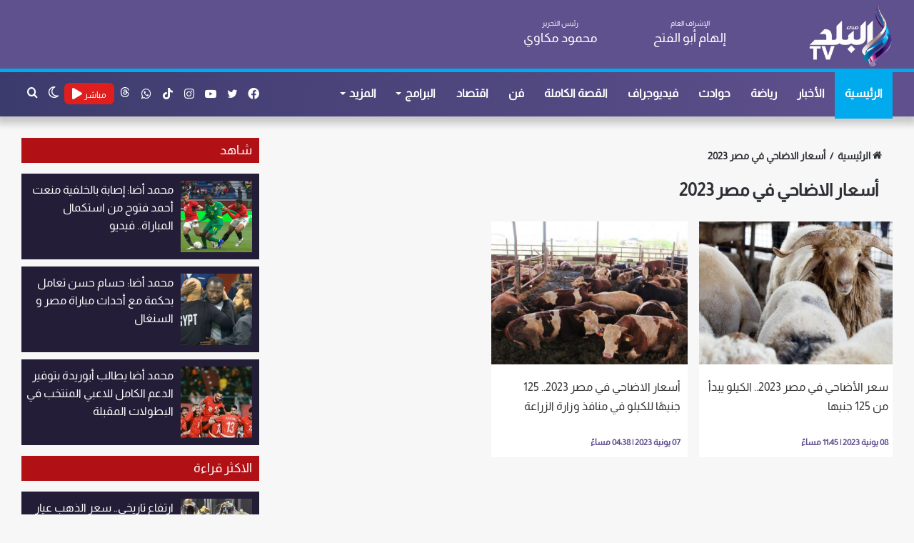

--- FILE ---
content_type: text/html; charset=UTF-8
request_url: https://elbaladtv.net/tag/%D8%A3%D8%B3%D8%B9%D8%A7%D8%B1-%D8%A7%D9%84%D8%A7%D8%B6%D8%A7%D8%AD%D9%8A-%D9%81%D9%8A-%D9%85%D8%B5%D8%B1-2023
body_size: 8706
content:
<!doctype html>
<html lang="ar" dir="rtl">
<head>
    <meta charset="utf-8">
    <meta http-equiv="X-UA-Compatible" content="IE=edge">
    <meta name="viewport" content="width=device-width, initial-scale=1">
    <title>أسعار الاضاحي في مصر 2023</title>
    <meta name="keywords" content="">
    <meta name="description" content="الموضوعات المتعلقة بـ أسعار الاضاحي في مصر 2023">
    <meta property="og:title" content="أسعار الاضاحي في مصر 2023" />
    <meta property="og:description" content="الموضوعات المتعلقة بـ أسعار الاضاحي في مصر 2023" />
    <meta property="og:image" content="https://elbaladtv.net/profile.jpg" />
    <meta property="og:url" content="https://elbaladtv.net/tag/أسعار-الاضاحي-في-مصر-2023" />
    <meta property="og:type" content="article"/>
    <meta property="og:site_name" content="قناة صدى البلد" />
    <meta name='twitter:app:country' content='EG'>
    <meta name="twitter:card" content="summary_large_image" />
    <meta name="twitter:site" content="@baladtv" />
    <meta name="twitter:creator" content="@baladtv" />
    <meta name="twitter:title" content="أسعار الاضاحي في مصر 2023" />
    <meta name="twitter:url" content="https://elbaladtv.net/tag/أسعار-الاضاحي-في-مصر-2023" />
    <meta name="twitter:description" content="الموضوعات المتعلقة بـ أسعار الاضاحي في مصر 2023" />
    <meta name="twitter:image" content="https://elbaladtv.net/profile.jpg" />
    <link rel="canonical" href="https://elbaladtv.net/tag/أسعار-الاضاحي-في-مصر-2023" />
    <link rel="preload" href="https://elbaladtv.net/assets/css/style_tag.min.css?ver=5.4.9" as="style">
    <link rel="alternate" type="application/rss+xml" href="https://elbaladtv.net/sitemap" />
    <link rel="preload" href="https://elbaladtv.net/assets/js/scripts.min.js" as="script">
    <link rel="apple-touch-icon" sizes="57x57" href="/apple-icon-57x57.png">
    <link rel="apple-touch-icon" sizes="60x60" href="/apple-icon-60x60.png">
    <link rel="apple-touch-icon" sizes="72x72" href="/apple-icon-72x72.png">
    <link rel="apple-touch-icon" sizes="76x76" href="/apple-icon-76x76.png">
    <link rel="apple-touch-icon" sizes="114x114" href="/apple-icon-114x114.png">
    <link rel="apple-touch-icon" sizes="120x120" href="/apple-icon-120x120.png">
    <link rel="apple-touch-icon" sizes="144x144" href="/apple-icon-144x144.png">
    <link rel="apple-touch-icon" sizes="152x152" href="/apple-icon-152x152.png">
    <link rel="apple-touch-icon" sizes="180x180" href="/apple-icon-180x180.png">
    <link rel="icon" type="image/png" sizes="192x192"  href="/android-icon-192x192.png">
    <link rel="icon" type="image/png" sizes="32x32" href="/favicon-32x32.png">
    <link rel="icon" type="image/png" sizes="96x96" href="/favicon-96x96.png">
    <link rel="icon" type="image/png" sizes="16x16" href="/favicon-16x16.png">
    <meta name="msapplication-TileColor" content="#ffffff">
    <meta name="msapplication-TileImage" content="/ms-icon-144x144.png">
    <meta name="theme-color" content="#ffffff">
    <link rel='stylesheet' href='https://elbaladtv.net/assets/css/style_tag.min.css?ver=5.4.9' type='text/css' media='all' />
    
    <script async src="https://www.googletagmanager.com/gtag/js?id=G-N3ZE9FS1YG" type="text/javascript"></script>
    <script type="text/javascript">
        window.dataLayer = window.dataLayer || [];
        function gtag(){dataLayer.push(arguments);}
        gtag('js', new Date());
        gtag('config', 'G-N3ZE9FS1YG');
    </script>
    <script type="application/ld+json">
    {
      "@context": "https://schema.org",
      "@type": "WebSite",
      "url": "https://elbaladtv.net",
       "name" : "قناة صدى البلد",
"potentialAction": {
        "@type": "SearchAction",
        "target": "https://elbaladtv.net/search/{search_term_string}",
        "query-input": "required name=search_term_string"
      }
    }
    </script>
<style>
    .social-icons-item .instagram-social-icon{background-color:#c13584!important;}
    .social-icons-item .instagram-social-icon span{color:#c13584;}
    .social-icons-item .tiktok-social-icon{background-color:#EE1D52!important;}
    .social-icons-item .tiktok-social-icon span{color:#EE1D52;}
    .tie-icon-instagram:before{content:"\f16d";}
    .tie-icon-tiktok:before{content:"\e90b";}
    .social-icons-item .whatsapp-social-icon{background-color:#c13584!important;}
    .social-icons-item .whatsapp-social-icon span{color:#c13584;}
    .tie-icon-whatsapp:before{content:"\f232";}
</style>
</head>
<body class="rtl home page-template-default page wrapper-has-shadow block-head-4 magazine2 is-thumb-overlay-disabled is-desktop is-header-layout-3 has-header-ad has-header-below-ad has-builder hide_banner_top hide_breaking_news hide_post_authorbio">
<div class="background-overlay">
    <div  id="tie-container" class="site tie-container">
        <div id="tie-wrapper">
            <header id="theme-header" class="theme-header header-layout-3 main-nav-light main-nav-default-light main-nav-below has-stream-item has-shadow has-normal-width-logo mobile-header-centered">
                <div class="container header-container">
                    <div class="tie-row logo-row">
                        <div class="">
                            <div class="tie-col-md-2 logo-container clearfix">
                                <div id="mobile-header-components-area_1" class="mobile-header-components">
                                    <ul class="components">
                                        <li class="mobile-component_search custom-menu-link">
                                            <a href="#" class="tie-search-trigger-mobile" title="بحث عن">
                                                <span class="tie-icon-search tie-search-icon"></span>
                                                <span class="screen-reader-text">بحث عن</span>
                                            </a>
                                        </li>
                                        <li class="mobile-component_skin custom-menu-link">
                                            <a href="#" class="change-skin" title="الوضع المظلم">
                                                <span class="tie-icon-moon change-skin-icon"></span>
                                                <span class="screen-reader-text">الوضع المظلم</span>
                                            </a>
                                        </li>
                                    </ul>
                                </div>
                                <div id="logo" class="image-logo" style="margin-top: 5px; margin-bottom: 1px;">
                                    <a title="قناة صدى البلد" href="https://elbaladtv.net">
                                        <picture id="tie-logo-default" class="tie-logo-default tie-logo-picture">
                                            <img class="tie-logo-img-default tie-logo-img" src="/images/Logo.png" alt="قناة صدى البلد" width="300" height="90" style="max-height:90px; width: auto;" />
                                        </picture>
                                        <picture id="tie-logo-inverted" class="tie-logo-inverted tie-logo-picture">
                                            <img class="tie-logo-img-inverted tie-logo-img" id="tie-logo-inverted-img" src="/images/Logo.png" alt="قناة صدى البلد" style="width: auto;" />
                                        </picture>
                                    </a>
                                </div><!-- #logo /-->
                                <div id="mobile-header-components-area_2" class="mobile-header-components">
                                    <ul class="components">
                                        <li class="mobile-component_menu custom-menu-link">
                                            <a href="#" id="mobile-menu-icon" class="" title="القائمة">
                                                <span class="tie-mobile-menu-icon nav-icon is-layout-3"></span>
                                                <span class="screen-reader-text">القائمة</span>
                                            </a>
                                        </li>
                                        <li class="mobile-component_menu custom-menu-link">
                                            <div style="background: #e11e1e;height: 30px;width: 60px;border-radius: 5px;padding: 0px 5px">
                                                <a href="https://elbaladtv.net/live" class="random-post" title="مباشر" style="color: #fff;line-height: 25px;">
                                                    <span>مباشر</span> <span class="fa fa-play"></span>
                                                </a>
                                            </div>
                                        </li>
                                    </ul>
                                </div>
                            </div>
                            <div class="header-editor tie-col-md-4 clearfix">
                                <div class="tie-row" style="font-size: 18px;">
                                    <div class="tie-col-md-6 tie-col-xs-6 clearfix"><span>الإشراف العام</span><br><b>إلهام أبو الفتح</b></div>
                                    <div class="tie-col-md-6 tie-col-xs-6 clearfix"><span>رئيس التحرير</span><br><b>محمود مكاوي</b></div>
                                </div>
                            </div>
                        </div>
                                            </div>
                </div>
                <div class="main-nav-wrapper">
                    <nav id="main-nav"  class="main-nav header-nav">
                        <div class="container">
                            <div class="main-menu-wrapper">
                                <div id="menu-components-wrap">
                                    <div id="sticky-logo" class="image-logo">
                                        <a title="قناة صدى البلد" href="https://elbaladtv.net/">
                                            <picture id="tie-sticky-logo-default" class="tie-logo-default tie-logo-picture">
                                                <img class="tie-logo-img-default tie-logo-img" src="/images/Logo.png" alt="قناة صدى البلد"  />
                                            </picture>
                                            <picture id="tie-sticky-logo-inverted" class="tie-logo-inverted tie-logo-picture">
                                                <source class="tie-logo-source-inverted tie-logo-source" id="tie-logo-inverted-source" srcset="/images/Logo.png">
                                                <img class="tie-logo-img-inverted tie-logo-img" id="tie-logo-inverted-img" src="/images/Logo.png" alt="قناة صدى البلد"  />
                                            </picture>
                                        </a>
                                    </div>
                                    <div class="flex-placeholder"></div>
                                    <div class="main-menu main-menu-wrap tie-alignleft">
                                        <div id="main-nav-menu" class="main-menu header-menu">
                                            <ul id="menu-main-menu" class="menu">
                                                <li class="menu-item menu-item-type-custom menu-item-object-custom current-menu-item current_page_item menu-item-1033 tie-current-menu"><a href="https://elbaladtv.net/" title="قناة صدى البلد">الرئيسية</a></li>
                                                <li class="menu-item"><a href="https://elbaladtv.net/category/news" title="الأخبار">الأخبار</a></li>
                                                <li class="menu-item"><a href="https://elbaladtv.net/category/%d8%b1%d9%8a%d8%a7%d8%b6%d8%a9" title="رياضة">رياضة</a></li>
                                                <li class="menu-item"><a href="https://elbaladtv.net/category/%d8%ad%d9%88%d8%a7%d8%af%d8%ab" title="حوادث">حوادث</a></li>
                                                <li class="menu-item"><a href="https://elbaladtv.net/category/%D8%A7%D9%84%D8%A8%D9%84%D8%AF-%D8%A8%D9%84%D8%B3" title=" فيديوجراف">فيديوجراف</a></li>
                                                <li class="menu-item"><a href="https://elbaladtv.net/category/%d8%a7%d9%84%d9%82%d8%b5%d8%a9-%d8%a7%d9%84%d9%83%d8%a7%d9%85%d9%84%d8%a9" title="القصة الكاملة">القصة الكاملة</a></li>
                                                <li class="menu-item"><a href="https://elbaladtv.net/category/%d9%81%d9%86" title="فن">فن</a></li>
                                                <li class="menu-item"><a href="https://elbaladtv.net/category/%d8%a7%d9%82%d8%aa%d8%b5%d8%a7%d8%af" title="اقتصاد">اقتصاد</a></li>
                                                <li class="menu-item menu-item-type-custom menu-item-object-custom menu-item-has-children"><a href="https://elbaladtv.net/%D8%A7%D9%84%D8%A8%D8%B1%D8%A7%D9%85%D8%AC" title="البرامج">البرامج</a></li>
                                                <li class="menu-item menu-item-type-custom menu-item-object-custom menu-item-has-children"><a href="#" title="المزيد">المزيد</a>
                                                    <ul class="sub-menu menu-sub-content">
                                                        <li class="menu-item"><a href="https://elbaladtv.net/category/%d8%b9%d8%b1%d8%a8-%d9%88%d8%b9%d8%a7%d9%84%d9%85" title="عرب وعالم">عرب وعالم</a></li>
                                                        <li class="menu-item"><a href="https://elbaladtv.net/category/%d8%a3%d8%ae%d8%a8%d8%a7%d8%b1-%d8%a7%d9%84%d8%b3%d8%b9%d9%88%d8%af%d9%8a%d8%a9" title="أخبار السعودية">أخبار السعودية</a></li>
                                                        <li class="menu-item"><a href="https://elbaladtv.net/category/%d8%b3%d9%8a%d8%a7%d8%b3%d8%a9-%d9%88%d8%a8%d8%b1%d9%84%d9%85%d8%a7%d9%86" title="سياسة وبرلمان">سياسة وبرلمان</a></li>
                                                        <li class="menu-item"><a href="https://elbaladtv.net/category/%d8%af%d9%8a%d9%86%d9%8a" title="ديني">ديني</a></li>
                                                        <li class="menu-item"><a href="https://elbaladtv.net/category/%d9%85%d9%86%d9%88%d8%b9%d8%a7%d8%aa" title="منوعات">منوعات</a></li>
                                                        <li class="menu-item"><a href="https://elbaladtv.net/category/%d9%85%d9%82%d8%a7%d9%84%d8%a7%d8%aa" title="مقالات">مقالات</a></li>
                                                        <li class="menu-item"><a href="https://elbaladtv.net/category" title="أحدث الأخبار">أحدث الأخبار</a></li>
                                                        <li class="menu-item"><a href="https://elbaladtv.net/tag/%d8%b3%d9%81%d8%b1%d8%a9-%d9%88%d8%b7%d8%a8%d9%84%d9%8a%d8%a9" title="سفرة وطبلية">سفرة وطبلية</a></li>
                                                        <li class="menu-item"><a href="https://elbaladtv.net/category/%D8%B5%D8%AD%D8%AA%D9%83" title="صحتك">صحتك</a></li>
                                                        <li class="menu-item"><a href="https://elbaladtv.net/tag/أخبار-الجامعات" title="التعليم والجامعات">التعليم والجامعات</a></li>
                                                    </ul>
                                                </li>
                                            </ul>
                                        </div>
                                    </div>
                                    <ul class="components">
                                        <li class="search-compact-icon menu-item custom-menu-link">
                                            <a href="#" class="tie-search-trigger" title="بحث عن">
                                                <span class="tie-icon-search tie-search-icon"></span>
                                                <span class="screen-reader-text">بحث عن</span>
                                            </a>
                                        </li>
                                        <li class="skin-icon menu-item custom-menu-link">
                                            <a href="#" class="change-skin" title="الوضع المظلم">
                                                <span class="tie-icon-moon change-skin-icon"></span>
                                                <span class="screen-reader-text">الوضع المظلم</span>
                                            </a>
                                        </li>
                                        <li class="menu-item custom-menu-link" style="background: #e11e1e;height: 30px;width: 70px;border-radius: 7px;margin-top: 15px;padding: 3px;margin-left: 0px;">
                                            <a href="https://elbaladtv.net/live" class="random-post" title="مباشر" style="width: 65px;height: 30px;line-height: 25px;">
                                                <span style="font-size: 12px;">مباشر</span> <span class="fa fa-play"></span>
                                            </a>
                                        </li>
                                        <li class="social-icons-item">
                                            <a class="social-link whatsapp-social-icon" rel="external noopener nofollow" target="_blank" href="https://www.threads.net/@baladtv" title="threads">
                                                <svg style="width: 14px;" fill="#fff" viewBox="0 0 192 192" xmlns="http://www.w3.org/2000/svg"><path class="x19hqcy" d="M141.537 88.9883C140.71 88.5919 139.87 88.2104 139.019 87.8451C137.537 60.5382 122.616 44.905 97.5619 44.745C97.4484 44.7443 97.3355 44.7443 97.222 44.7443C82.2364 44.7443 69.7731 51.1409 62.102 62.7807L75.881 72.2328C81.6116 63.5383 90.6052 61.6848 97.2286 61.6848C97.3051 61.6848 97.3819 61.6848 97.4576 61.6855C105.707 61.7381 111.932 64.1366 115.961 68.814C118.893 72.2193 120.854 76.925 121.825 82.8638C114.511 81.6207 106.601 81.2385 98.145 81.7233C74.3247 83.0954 59.0111 96.9879 60.0396 116.292C60.5615 126.084 65.4397 134.508 73.775 140.011C80.8224 144.663 89.899 146.938 99.3323 146.423C111.79 145.74 121.563 140.987 128.381 132.296C133.559 125.696 136.834 117.143 138.28 106.366C144.217 109.949 148.617 114.664 151.047 120.332C155.179 129.967 155.42 145.8 142.501 158.708C131.182 170.016 117.576 174.908 97.0135 175.059C74.2042 174.89 56.9538 167.575 45.7381 153.317C35.2355 139.966 29.8077 120.682 29.6052 96C29.8077 71.3178 35.2355 52.0336 45.7381 38.6827C56.9538 24.4249 74.2039 17.11 97.0132 16.9405C119.988 17.1113 137.539 24.4614 149.184 38.788C154.894 45.8136 159.199 54.6488 162.037 64.9503L178.184 60.6422C174.744 47.9622 169.331 37.0357 161.965 27.974C147.036 9.60668 125.202 0.195148 97.0695 0H96.9569C68.8816 0.19447 47.2921 9.6418 32.7883 28.0793C19.8819 44.4864 13.2244 67.3157 13.0007 95.9325L13 96L13.0007 96.0675C13.2244 124.684 19.8819 147.514 32.7883 163.921C47.2921 182.358 68.8816 191.806 96.9569 192H97.0695C122.03 191.827 139.624 185.292 154.118 170.811C173.081 151.866 172.51 128.119 166.26 113.541C161.776 103.087 153.227 94.5962 141.537 88.9883ZM98.4405 129.507C88.0005 130.095 77.1544 125.409 76.6196 115.372C76.2232 107.93 81.9158 99.626 99.0812 98.6368C101.047 98.5234 102.976 98.468 104.871 98.468C111.106 98.468 116.939 99.0737 122.242 100.233C120.264 124.935 108.662 128.946 98.4405 129.507Z"/></svg>
                                                <span class="screen-reader-text">threads</span>
                                            </a>
                                        </li>
                                        <li class="social-icons-item">
                                            <a class="social-link whatsapp-social-icon" rel="external noopener nofollow" target="_blank" href="https://www.whatsapp.com/channel/0029VaC3SMn4tRrsCCE8VP1O" title="whatsapp">
                                                <span class="tie-social-icon tie-icon-whatsapp"></span>
                                                <span class="screen-reader-text">whatsapp</span>
                                            </a>
                                        </li>
                                        <li class="social-icons-item">
                                            <a class="social-link youtube-social-icon" rel="external noopener nofollow" target="_blank" href="https://www.tiktok.com/@baladtv?lang=ar" title="tiktok">
                                                <span class="tie-social-icon tie-icon-tiktok"></span>
                                                <span class="screen-reader-text">tiktok</span>
                                            </a>
                                        </li>
                                        <li class="social-icons-item">
                                            <a class="social-link youtube-social-icon" rel="external noopener nofollow" target="_blank" href="https://www.instagram.com/baladtv/channel/" title="instagram">
                                                <span class="tie-social-icon tie-icon-instagram"></span>
                                                <span class="screen-reader-text">instagram</span>
                                            </a>
                                        </li>
                                        <li class="social-icons-item">
                                            <a class="social-link youtube-social-icon" rel="external noopener nofollow" target="_blank" href="https://www.youtube.com/channel/UCJWuV-EkLmRrGZ4afwUBenw" title="يوتيوب">
                                                <span class="tie-social-icon tie-icon-youtube"></span>
                                                <span class="screen-reader-text">يوتيوب</span>
                                            </a>
                                        </li>
                                        <li class="social-icons-item">
                                            <a class="social-link twitter-social-icon" rel="external noopener nofollow" title="تويتر" target="_blank" href="https://twitter.com/baladtv">
                                                <span class="tie-social-icon tie-icon-twitter"></span>
                                                <span class="screen-reader-text">تويتر</span>
                                            </a>
                                        </li>
                                        <li class="social-icons-item">
                                            <a class="social-link facebook-social-icon" title="فيسبوك" rel="external noopener nofollow" target="_blank" href="https://www.facebook.com/baladtv">
                                                <span class="tie-social-icon tie-icon-facebook"></span>
                                                <span class="screen-reader-text">فيسبوك</span>
                                            </a>
                                        </li>
                                    </ul>
                                </div>
                            </div>
                        </div>
                    </nav>
                </div>
            </header>
        </div>
        

    <div id="content" class="site-content container">
        <div class="stream-item stream-item-below-header">
                    </div>
        <div id="main-content-row" class="tie-row main-content-row">


            <div class="main-content tie-col-md-8 tie-col-xs-12">
                <header class="entry-header-outer container-wrapper">
                    <nav id="breadcrumb">
                        <a href="/" title="الرئيسية">
                            <span class="tie-icon-home" aria-hidden="true"></span> الرئيسية
                        </a>
                        <em class="delimiter">/</em>
                        <span class="current">أسعار الاضاحي في مصر 2023</span>
                    </nav>
                    <h1 class="page-title">أسعار الاضاحي في مصر 2023</h1>
                </header>

                <div id="tie-block_1412" class="mag-box scrolling-box">
                    <div class="container-wrapper">
                        <div class="mag-box-container clearfix">
                            <div class="scrolling-slider scrolling-box-slider slick-initialized slick-slider" style="display:block;"  >
                                <div aria-live="polite" class="slick-list draggable">
                                    <div class="slick-track">
                                        
                                   
                                            <div class="slide tie-standard slick-slide slick-current ">
                                                <a href="https://elbaladtv.net/%d8%b3%d8%b9%d8%b1-%d8%a7%d9%84%d8%a3%d8%b6%d8%a7%d8%ad%d9%8a-%d9%81%d9%8a-%d9%85%d8%b5%d8%b1-2023-%d8%a7%d9%84%d9%83%d9%8a%d9%84%d9%88-%d9%8a%d8%a8%d8%af%d8%a3-%d9%85%d9%86-125-%d8%ac%d9%86%d9%8a" title="سعر الأضاحي في مصر 2023.. الكيلو يبدأ من 125 جنيها"  class="post-thumb">
                                                    <div class="slide-img">
                                                                                                                <img src="https://i0.wp.com/cdn.elbaladtv.net/wp-content/uploads/2023/06/thumbs_b_c_d70463cfa7090c98bb9028bcc9e6bd8f.jpg?resize=400,300&ssl=1"
                                                             class="attachment-jannah-image-large size-jannah-image-large wp-post-image"
                                                             alt="سعر الأضاحي في مصر 2023"/>
                                                    </div>
                                                    <div class="slide-content">
                                                        <h2 class="post-title">سعر الأضاحي في مصر 2023.. الكيلو يبدأ من 125 جنيها</h2>
                                                    </div>
                                                    <div class="post-meta clearfix">
                                                        <span class="date meta-item tie-icon">08 يونية 2023 | 11:45 مساءً</span>
                                                    </div>

                                                </a>

                                            </div>
                                        
                                   
                                            <div class="slide tie-standard slick-slide slick-current ">
                                                <a href="https://elbaladtv.net/%d8%a3%d8%b3%d8%b9%d8%a7%d8%b1-%d8%a7%d9%84%d8%a7%d8%b6%d8%a7%d8%ad%d9%8a-%d9%81%d9%8a-%d9%85%d8%b5%d8%b1-2023-125-%d8%ac%d9%86%d9%8a%d9%87%d9%8b%d8%a7-%d9%84%d9%84%d9%83%d9%8a%d9%84%d9%88-%d9%81" title="أسعار الاضاحي في مصر 2023.. 125 جنيهًا للكيلو في منافذ وزارة الزراعة"  class="post-thumb">
                                                    <div class="slide-img">
                                                                                                                <img src="https://i0.wp.com/cdn.elbaladtv.net/wp-content/uploads/2023/05/elaosboa81072.webp?resize=400,300&ssl=1"
                                                             class="attachment-jannah-image-large size-jannah-image-large wp-post-image"
                                                             alt="أسعار الأضاحي الحية 2024"/>
                                                    </div>
                                                    <div class="slide-content">
                                                        <h2 class="post-title">أسعار الاضاحي في مصر 2023.. 125 جنيهًا للكيلو في منافذ وزارة الزراعة</h2>
                                                    </div>
                                                    <div class="post-meta clearfix">
                                                        <span class="date meta-item tie-icon">07 يونية 2023 | 04:38 مساءً</span>
                                                    </div>

                                                </a>

                                            </div>
                                                                            </div>
                                </div>
                            </div>
                        </div>
                    </div>
                </div>
                <div class="pages-nav">
                    

                </div>
            </div>
            <aside class="sidebar tie-col-md-4 tie-col-xs-12 normal-side is-sticky">
                <div class="theiaStickySidebar">

                    <div class="container-wrapper tabs-container-wrapper tabs-container-1">
                        <div class="mag-box-title the-global-title">
                            <a href="https://elbaladtv.net/category/%D9%81%D9%8A%D8%AF%D9%8A%D9%88%D9%87%D8%A7%D8%AA" title="شاهد">
                                <h2>شاهد</h2>
                            </a>
                        </div>
                        <div class="widget tabs-widget">
                            <div class="widget-container">
                                <div class="tabs-widget">
                                    <div class="tabs-wrapper">

                                        <div class="tab-content tab-content-popular">
                                            <ul class="tab-content-elements">

                                                                                                                                                        <li class="widget-single-post-item widget-post-list tie-standard">
                                                        <a href="https://elbaladtv.net/%d9%85%d8%ad%d9%85%d8%af-%d8%a3%d8%b6%d8%a7-%d8%a5%d8%b5%d8%a7%d8%a8%d8%a9-%d8%a8%d8%a7%d9%84%d8%ae%d9%84%d9%81%d9%8a%d8%a9-%d9%85%d9%86%d8%b9%d8%aa-%d8%a3%d8%ad%d9%85%d8%af-%d9%81%d8%aa%d9%88%d8%ad" title="محمد أضا: إصابة بالخلفية منعت أحمد فتوح من استكمال المباراة.. فيديو"  class="post-thumb">
                                                            <div class="post-widget-thumbnail">
                                                                <img src="https://i0.wp.com/cdn.elbaladtv.net/wp-content/uploads/2026/01/ققق.png?resize=100,100&ssl=1" class="wp-post-image" alt="مصر والسنغال"/>
                                                            </div>
                                                            <div class="post-widget-body ">
                                                                <div class="post-title">محمد أضا: إصابة بالخلفية منعت أحمد فتوح من استكمال المباراة.. فيديو</div>
                                                            </div>
                                                        </a>
                                                    </li>
                                                                                                                                                        <li class="widget-single-post-item widget-post-list tie-standard">
                                                        <a href="https://elbaladtv.net/%d9%85%d8%ad%d9%85%d8%af-%d8%a3%d8%b6%d8%a7-%d8%ad%d8%b3%d8%a7%d9%85-%d8%ad%d8%b3%d9%86-%d8%aa%d8%b9%d8%a7%d9%85%d9%84-%d8%a8%d8%ad%d9%83%d9%85%d8%a9-%d9%85%d8%b9-%d8%a3%d8%ad%d8%af%d8%a7%d8%ab" title="محمد أضا: حسام حسن تعامل بحكمة مع أحداث مباراة مصر و السنغال"  class="post-thumb">
                                                            <div class="post-widget-thumbnail">
                                                                <img src="https://i0.wp.com/cdn.elbaladtv.net/wp-content/uploads/2026/01/صث.png?resize=100,100&ssl=1" class="wp-post-image" alt="صث"/>
                                                            </div>
                                                            <div class="post-widget-body ">
                                                                <div class="post-title">محمد أضا: حسام حسن تعامل بحكمة مع أحداث مباراة مصر و السنغال</div>
                                                            </div>
                                                        </a>
                                                    </li>
                                                                                                                                                        <li class="widget-single-post-item widget-post-list tie-standard">
                                                        <a href="https://elbaladtv.net/%d9%85%d8%ad%d9%85%d8%af-%d8%a3%d8%b6%d8%a7-%d9%8a%d8%b7%d8%a7%d9%84%d8%a8-%d8%a3%d8%a8%d9%88%d8%b1%d9%8a%d8%af%d8%a9-%d8%a8%d8%aa%d9%88%d9%81%d9%8a%d8%b1-%d8%a7%d9%84%d8%af%d8%b9%d9%85-%d8%a7%d9%84" title="محمد أضا يطالب أبوريدة بتوفير الدعم الكامل للاعبي المنتخب في البطولات المقبلة"  class="post-thumb">
                                                            <div class="post-widget-thumbnail">
                                                                <img src="https://i0.wp.com/cdn.elbaladtv.net/wp-content/uploads/2026/01/611118654_1619870682354507_7937117796601822353_n.jpg?resize=100,100&ssl=1" class="wp-post-image" alt="منتخب مصر"/>
                                                            </div>
                                                            <div class="post-widget-body ">
                                                                <div class="post-title">محمد أضا يطالب أبوريدة بتوفير الدعم الكامل للاعبي المنتخب في البطولات المقبلة</div>
                                                            </div>
                                                        </a>
                                                    </li>
                                                                                                                                                 </ul>
                                        </div>
                                    </div>
                                </div>
                            </div>
                        </div>
                    </div>
      
                    <div class="container-wrapper tabs-container-wrapper tabs-container-1">
                        <div class="mag-box-title the-global-title">
                            <a href="https://elbaladtv.net" title="الاكثر قراءة">
                                <h2>الاكثر قراءة</h2>
                            </a>
                        </div>
                        <div class="widget tabs-widget">
                            <div class="widget-container">
                                <div class="tabs-widget">
                                    <div class="tabs-wrapper">

                                        <div class="tab-content tab-content-popular">
                                            <ul class="tab-content-elements">

                                                                                                    <li class="widget-single-post-item widget-post-list tie-standard">
                                                        <a href="https://elbaladtv.net/%d8%a7%d8%b1%d8%aa%d9%81%d8%a7%d8%b9-%d8%aa%d8%a7%d8%b1%d9%8a%d8%ae%d9%8a-%d8%b3%d8%b9%d8%b1-%d8%a7%d9%84%d8%b0%d9%87%d8%a8-%d8%b9%d9%8a%d8%a7%d8%b1-24-%d9%8a%d8%aa%d8%ae%d8%b7%d9%89-7-%d8%a2%d9%84" title="ارتفاع تاريخي.. سعر الذهب عيار 24 يتخطى 7 آلاف جنيه لأول مرة"  class="post-thumb">
                                                            <div class="post-widget-thumbnail">
                                                                <img src="https://i0.wp.com/cdn.elbaladtv.net/wp-content/uploads/2023/08/84-1.jpg?resize=100,100&ssl=1" class="wp-post-image" alt="سعر الذهب عيار 21 الآن"/>
                                                            </div>
                                                            <div class="post-widget-body ">
                                                                <div class="post-title">ارتفاع تاريخي.. سعر الذهب عيار 24 يتخطى 7 آلاف جنيه لأول مرة</div>
                                                            </div>
                                                        </a>
                                                    </li>
                                                                                                    <li class="widget-single-post-item widget-post-list tie-standard">
                                                        <a href="https://elbaladtv.net/%d8%a3%d9%84%d8%a8%d8%b3-%d8%aa%d9%82%d9%8a%d9%84-%d8%a7%d9%84%d8%a3%d8%b1%d8%b5%d8%a7%d8%af-%d8%aa%d9%8f%d8%ad%d8%b0%d8%b1-%d9%85%d9%86-%d8%ad%d8%a7%d9%84%d8%a9-%d8%a7%d9%84%d8%b7%d9%82%d8%b3" title="&quot;ألبس تقيل&quot;.. الأرصاد تُحذر من حالة الطقس غدًا الخميس"  class="post-thumb">
                                                            <div class="post-widget-thumbnail">
                                                                <img src="https://i0.wp.com/cdn.elbaladtv.net/wp-content/uploads/2025/02/2509358_0.jpg?resize=100,100&ssl=1" class="wp-post-image" alt="حالة الطقس"/>
                                                            </div>
                                                            <div class="post-widget-body ">
                                                                <div class="post-title">"ألبس تقيل".. الأرصاد تُحذر من حالة الطقس غدًا الخميس</div>
                                                            </div>
                                                        </a>
                                                    </li>
                                                                                                    <li class="widget-single-post-item widget-post-list tie-standard">
                                                        <a href="https://elbaladtv.net/%d8%a3%d8%b3%d8%b9%d8%a7%d8%b1-%d8%a7%d9%84%d8%b0%d9%87%d8%a8-%d8%a7%d9%84%d9%8a%d9%88%d9%85-%d8%a7%d9%84%d8%a3%d8%b1%d8%a8%d8%b9%d8%a7%d8%a1-14-%d9%8a%d9%86%d8%a7%d9%8a%d8%b1-2026-%d8%a8%d8%b9%d8%af" title="أسعار الذهب اليوم الأربعاء 14 يناير 2026 بعد التراجع الأخير"  class="post-thumb">
                                                            <div class="post-widget-thumbnail">
                                                                <img src="https://i0.wp.com/cdn.elbaladtv.net/wp-content/uploads/2022/12/226138.jpg?resize=100,100&ssl=1" class="wp-post-image" alt="أسعار الذهب في مصر"/>
                                                            </div>
                                                            <div class="post-widget-body ">
                                                                <div class="post-title">أسعار الذهب اليوم الأربعاء 14 يناير 2026 بعد التراجع الأخير</div>
                                                            </div>
                                                        </a>
                                                    </li>
                                                                                                    <li class="widget-single-post-item widget-post-list tie-standard">
                                                        <a href="https://elbaladtv.net/%d8%a8%d8%b9%d8%af-%d8%b4%d8%a7%d8%a6%d8%b9%d8%a7%d8%aa-%d9%88%d9%81%d8%a7%d8%aa%d9%87-%d9%83%d8%b1%d9%8a%d9%85-%d8%ad%d8%b3%d9%86-%d8%b4%d8%ad%d8%a7%d8%aa%d8%a9-%d9%88%d8%a7%d9%84%d8%af%d9%8a" title="بعد شائعات وفاته.. كريم حسن شحاتة: والدي يحتاج للدعوات وليس الشائعات"  class="post-thumb">
                                                            <div class="post-widget-thumbnail">
                                                                <img src="https://i0.wp.com/cdn.elbaladtv.net/wp-content/uploads/2025/12/68ea3cfdb2946_1760181501.jpg?resize=100,100&ssl=1" class="wp-post-image" alt="حسن شحاتة"/>
                                                            </div>
                                                            <div class="post-widget-body ">
                                                                <div class="post-title">بعد شائعات وفاته.. كريم حسن شحاتة: والدي يحتاج للدعوات وليس الشائعات</div>
                                                            </div>
                                                        </a>
                                                    </li>
                                                                                                    <li class="widget-single-post-item widget-post-list tie-standard">
                                                        <a href="https://elbaladtv.net/%d8%a7%d9%84%d8%a3%d9%87%d9%84%d9%8a-%d9%8a%d8%af%d8%ae%d9%84-%d8%b1%d8%b3%d9%85%d9%8a%d8%a7%d9%8b-%d9%81%d9%8a-%d9%85%d9%81%d8%a7%d9%88%d8%b6%d8%a7%d8%aa-%d9%85%d8%b9-%d8%a3%d8%ad%d9%85%d8%af-%d8%b5" title="الأهلي يدخل رسمياً في مفاوضات مع أحمد صبيحة لاعب إنبي"  class="post-thumb">
                                                            <div class="post-widget-thumbnail">
                                                                <img src="https://i0.wp.com/cdn.elbaladtv.net/wp-content/uploads/2026/01/17683002424444.jpg?resize=100,100&ssl=1" class="wp-post-image" alt="أحمد صبيحة"/>
                                                            </div>
                                                            <div class="post-widget-body ">
                                                                <div class="post-title">الأهلي يدخل رسمياً في مفاوضات مع أحمد صبيحة لاعب إنبي</div>
                                                            </div>
                                                        </a>
                                                    </li>
                                                                                            </ul>
                                        </div>
                                    </div>
                                </div>
                            </div>
                        </div>
                    </div>
                    <div class="container-wrapper tabs-container-wrapper tabs-container-1">
                        <div class="mag-box-title the-global-title">
                            <a href="https://elbaladtv.net/category" title="اخبار الساعة">
                                <h2>اخبار الساعة</h2>
                            </a>
                        </div>
                        <div class="widget tabs-widget">
                            <div class="widget-container">
                                <div class="tabs-widget">
                                    <div class="tabs-wrapper">

                                        <div class="tab-content tab-content-popular">
                                            <ul class="tab-content-elements">

                                                                                                    <li class="widget-single-post-item widget-post-list tie-standard">
                                                        <a href="https://elbaladtv.net/%d9%85%d9%86%d8%aa%d8%ae%d8%a8-%d8%a7%d9%84%d9%85%d8%ba%d8%b1%d8%a8-%d9%8a%d8%aa%d8%a3%d9%87%d9%84-%d8%a5%d9%84%d9%89-%d9%86%d9%87%d8%a7%d8%a6%d9%8a-%d9%83%d8%a3%d8%b3-%d8%a3%d9%85%d9%85-%d8%a3%d9%81" title="منتخب المغرب يتأهل إلى نهائي كأس أمم أفريقيا 2025 بانتصاره على نيجيريا بركلات الترجيح"  class="post-thumb">
                                                            <div class="post-widget-thumbnail">
                                                                <img src="https://i0.wp.com/cdn.elbaladtv.net/wp-content/uploads/2026/01/615821248_1285544916933425_5499615889542654778_n.jpg?resize=100,100&ssl=1" class="wp-post-image" alt="615821248_1285544916933425_5499615889542654778_n"/>
                                                            </div>
                                                            <div class="post-widget-body ">
                                                                <div class="post-title">منتخب المغرب يتأهل إلى نهائي كأس أمم أفريقيا 2025 بانتصاره على نيجيريا بركلات الترجيح</div>
                                                            </div>
                                                        </a>
                                                    </li>
                                                                                                    <li class="widget-single-post-item widget-post-list tie-standard">
                                                        <a href="https://elbaladtv.net/%d9%85%d8%ad%d9%85%d8%af-%d8%a3%d8%b6%d8%a7-%d8%a5%d8%b5%d8%a7%d8%a8%d8%a9-%d8%a8%d8%a7%d9%84%d8%ae%d9%84%d9%81%d9%8a%d8%a9-%d9%85%d9%86%d8%b9%d8%aa-%d8%a3%d8%ad%d9%85%d8%af-%d9%81%d8%aa%d9%88%d8%ad" title="محمد أضا: إصابة بالخلفية منعت أحمد فتوح من استكمال المباراة.. فيديو"  class="post-thumb">
                                                            <div class="post-widget-thumbnail">
                                                                <img src="https://i0.wp.com/cdn.elbaladtv.net/wp-content/uploads/2026/01/ققق.png?resize=100,100&ssl=1" class="wp-post-image" alt="مصر والسنغال"/>
                                                            </div>
                                                            <div class="post-widget-body ">
                                                                <div class="post-title">محمد أضا: إصابة بالخلفية منعت أحمد فتوح من استكمال المباراة.. فيديو</div>
                                                            </div>
                                                        </a>
                                                    </li>
                                                                                                    <li class="widget-single-post-item widget-post-list tie-standard">
                                                        <a href="https://elbaladtv.net/%d8%aa%d8%a7%d9%85%d8%b1-%d8%b9%d8%a8%d8%af-%d8%a7%d9%84%d8%ad%d9%85%d9%8a%d8%af-%d9%85%d9%83%d9%86%d8%a7%d8%b4-%d9%86%d8%aa%d9%88%d9%82%d8%b9-%d9%88%d8%b5%d9%88%d9%84-%d8%a7%d9%84%d9%85%d9%86%d8%aa" title="تامر عبد الحميد: مكناش نتوقع وصول المنتخب لنصف النهائي واللي حققناه خطوة جيدة"  class="post-thumb">
                                                            <div class="post-widget-thumbnail">
                                                                <img src="https://i0.wp.com/cdn.elbaladtv.net/wp-content/uploads/2026/01/1cfbe901-947a-49c7-8302-a3b82d804810.jpg?resize=100,100&ssl=1" class="wp-post-image" alt="1cfbe901-947a-49c7-8302-a3b82d804810"/>
                                                            </div>
                                                            <div class="post-widget-body ">
                                                                <div class="post-title">تامر عبد الحميد: مكناش نتوقع وصول المنتخب لنصف النهائي واللي حققناه خطوة جيدة</div>
                                                            </div>
                                                        </a>
                                                    </li>
                                                                                                    <li class="widget-single-post-item widget-post-list tie-standard">
                                                        <a href="https://elbaladtv.net/%d9%85%d8%ad%d9%85%d8%af-%d8%a3%d8%b6%d8%a7-%d8%ad%d8%b3%d8%a7%d9%85-%d8%ad%d8%b3%d9%86-%d8%aa%d8%b9%d8%a7%d9%85%d9%84-%d8%a8%d8%ad%d9%83%d9%85%d8%a9-%d9%85%d8%b9-%d8%a3%d8%ad%d8%af%d8%a7%d8%ab" title="محمد أضا: حسام حسن تعامل بحكمة مع أحداث مباراة مصر و السنغال"  class="post-thumb">
                                                            <div class="post-widget-thumbnail">
                                                                <img src="https://i0.wp.com/cdn.elbaladtv.net/wp-content/uploads/2026/01/صث.png?resize=100,100&ssl=1" class="wp-post-image" alt="صث"/>
                                                            </div>
                                                            <div class="post-widget-body ">
                                                                <div class="post-title">محمد أضا: حسام حسن تعامل بحكمة مع أحداث مباراة مصر و السنغال</div>
                                                            </div>
                                                        </a>
                                                    </li>
                                                                                                    <li class="widget-single-post-item widget-post-list tie-standard">
                                                        <a href="https://elbaladtv.net/%d9%85%d8%ad%d9%85%d8%af-%d8%a3%d8%b6%d8%a7-%d9%8a%d8%b7%d8%a7%d9%84%d8%a8-%d8%a3%d8%a8%d9%88%d8%b1%d9%8a%d8%af%d8%a9-%d8%a8%d8%aa%d9%88%d9%81%d9%8a%d8%b1-%d8%a7%d9%84%d8%af%d8%b9%d9%85-%d8%a7%d9%84" title="محمد أضا يطالب أبوريدة بتوفير الدعم الكامل للاعبي المنتخب في البطولات المقبلة"  class="post-thumb">
                                                            <div class="post-widget-thumbnail">
                                                                <img src="https://i0.wp.com/cdn.elbaladtv.net/wp-content/uploads/2026/01/611118654_1619870682354507_7937117796601822353_n.jpg?resize=100,100&ssl=1" class="wp-post-image" alt="منتخب مصر"/>
                                                            </div>
                                                            <div class="post-widget-body ">
                                                                <div class="post-title">محمد أضا يطالب أبوريدة بتوفير الدعم الكامل للاعبي المنتخب في البطولات المقبلة</div>
                                                            </div>
                                                        </a>
                                                    </li>
                                                                                            </ul>
                                        </div>
                                    </div>
                                </div>
                            </div>
                        </div>
                    </div>
                </div>
            </aside>
        </div>
    </div>





        <aside class=" side-aside normal-side dark-skin dark-widgetized-area is-fullwidth appear-from-right" style="visibility: hidden;">
            <div data-height="100%" class="side-aside-wrapper has-custom-scroll">
                <a href="#" class="close-side-aside remove big-btn light-btn">
                    <span class="screen-reader-text">إغلاق</span>
                </a>
                <div id="mobile-container">
                    <div id="mobile-menu" class="hide-menu-icons"></div>
                    <div id="mobile-social-icons" class="social-icons-widget solid-social-icons">
                        <ul>
                            <li class="social-icons-item">
                                <a class="social-link facebook-social-icon" title="فيسبوك" rel="external noopener nofollow" target="_blank" href="https://www.facebook.com/baladtv">
                                    <span class="tie-social-icon tie-icon-facebook"></span>
                                    <span class="screen-reader-text">فيسبوك</span>
                                </a>
                            </li>
                            <li class="social-icons-item">
                                <a class="social-link twitter-social-icon" title="تويتر" rel="external noopener nofollow" target="_blank" href="https://twitter.com/baladtv">
                                    <span class="tie-social-icon tie-icon-twitter"></span><span class="screen-reader-text">تويتر</span>
                                </a>
                            </li>
                            <li class="social-icons-item">
                                <a class="social-link youtube-social-icon" title="يوتيوب" rel="external noopener nofollow" target="_blank" href="https://www.youtube.com/channel/UCJWuV-EkLmRrGZ4afwUBenw">
                                    <span class="tie-social-icon tie-icon-youtube"></span><span class="screen-reader-text">يوتيوب</span>
                                </a>
                            </li>
                        </ul>
                    </div>
                </div>
            </div>
        </aside>
    </div>
    <footer id="footer" class="site-footer dark-skin dark-widgetized-area">
        <div id="footer-widgets-container">
            <div class="container">
            </div>
        </div>
        <div id="site-info" class="site-info">
            <div class="container">
                <div class="tie-row">
                    <div class="tie-col-md-12">
                        <div class="copyright-text copyright-text-first">&copy; حقوق النشر 2023، جميع الحقوق محفوظة</div>
                        <ul class="social-icons">
                            <li class="social-icons-item">
                                <a class="social-link whatsapp-social-icon" rel="external noopener nofollow" target="_blank" href="https://www.whatsapp.com/channel/0029VaC3SMn4tRrsCCE8VP1O" title="whatsapp">
                                    <span class="tie-social-icon tie-icon-whatsapp"></span>
                                    <span class="screen-reader-text">whatsapp</span>
                                </a>
                            </li>
                            <li class="social-icons-item">
                                <a class="social-link youtube-social-icon" rel="external noopener nofollow" target="_blank" href="https://www.tiktok.com/@baladtv?lang=ar" title="tiktok">
                                    <span class="tie-social-icon tie-icon-tiktok"></span>
                                    <span class="screen-reader-text">tiktok</span>
                                </a>
                            </li>
                            <li class="social-icons-item">
                                <a class="social-link youtube-social-icon" rel="external noopener nofollow" target="_blank" href="https://www.instagram.com/baladtv/channel/" title="instagram">
                                    <span class="tie-social-icon tie-icon-instagram"></span>
                                    <span class="screen-reader-text">instagram</span>
                                </a>
                            </li>
                            <li class="social-icons-item">
                                <a class="social-link facebook-social-icon" title="فيسبوك" rel="external noopener nofollow" target="_blank" href="https://www.facebook.com/baladtv">
                                    <span class="tie-social-icon tie-icon-facebook"></span>
                                    <span class="screen-reader-text">فيسبوك</span>
                                </a>
                            </li>
                            <li class="social-icons-item">
                                <a class="social-link twitter-social-icon" title="تويتر" rel="external noopener nofollow" target="_blank" href="https://twitter.com/baladtv">
                                    <span class="tie-social-icon tie-icon-twitter"></span>
                                    <span class="screen-reader-text">تويتر</span>
                                </a>
                            </li>
                            <li class="social-icons-item">
                                <a class="social-link youtube-social-icon" title="يوتيوب" rel="external noopener nofollow" target="_blank" href="https://www.youtube.com/channel/UCJWuV-EkLmRrGZ4afwUBenw">
                                    <span class="tie-social-icon tie-icon-youtube"></span>
                                    <span class="screen-reader-text">يوتيوب</span>
                                </a>
                            </li>
                        </ul>
                    </div>
                </div>
            </div>
        </div>
    </footer>
</div>
<div id="is-scroller-outer"><div id="is-scroller"></div></div>
<div id="fb-root"></div>
<div id="tie-popup-search-desktop" class="tie-popup tie-popup-search-wrap" style="display: none;">
    <a href="#" class="tie-btn-close remove big-btn light-btn">
        <span class="screen-reader-text">إغلاق</span>
    </a>
    <div class="popup-search-wrap-inner">
        <div class="live-search-parent pop-up-live-search" data-skin="live-search-popup">
            <form class="tie-popup-search-form">
                <input id="desktop_keyword" class="tie-popup-search-input" inputmode="search"  type="search"  name="keyword" value=""  autocomplete="off" placeholder="إكتب كلمة البحث ثم إضغط زر الإدخال" />
                <button id="desktop_submit" class="tie-popup-search-submit" type="button">
                    <span class="tie-icon-search tie-search-icon"></span>
                    <span class="screen-reader-text">بحث عن</span>
                </button>
            </form>
        </div>
    </div>
</div>
<div id="tie-popup-search-mobile" class="tie-popup tie-popup-search-wrap" style="display: none;">
    <a href="#" class="tie-btn-close remove big-btn light-btn" title="إغلاق">
        <span class="screen-reader-text">إغلاق</span>
    </a>
    <div class="popup-search-wrap-inner">
        <div class="live-search-parent pop-up-live-search" data-skin="live-search-popup">
            <form class="tie-popup-search-form">
                <input id="mobile_keyword"  class="tie-popup-search-input" inputmode="search" type="search"  name="keyword" value="" autocomplete="off" placeholder="بحث عن" />
                <button id="mobile_submit" class="tie-popup-search-submit " type="button">
                    <span class="tie-icon-search tie-search-icon"></span>
                    <span class="screen-reader-text">بحث عن</span>
                </button>
            </form>
        </div>
    </div>
</div>
<script type='text/javascript' defer  src='https://elbaladtv.net/assets/js/scripts.min.js'></script>
<script defer src="https://static.cloudflareinsights.com/beacon.min.js/vcd15cbe7772f49c399c6a5babf22c1241717689176015" integrity="sha512-ZpsOmlRQV6y907TI0dKBHq9Md29nnaEIPlkf84rnaERnq6zvWvPUqr2ft8M1aS28oN72PdrCzSjY4U6VaAw1EQ==" data-cf-beacon='{"version":"2024.11.0","token":"2d7d7b4d44544f909441f5c272355ed1","r":1,"server_timing":{"name":{"cfCacheStatus":true,"cfEdge":true,"cfExtPri":true,"cfL4":true,"cfOrigin":true,"cfSpeedBrain":true},"location_startswith":null}}' crossorigin="anonymous"></script>
</body>
</html>

--- FILE ---
content_type: text/css
request_url: https://elbaladtv.net/assets/css/style_tag.min.css?ver=5.4.9
body_size: 7069
content:
/*! CSS Used from: https://elbaladtv.net/assets/css/style.min.css?ver=5.4.9 ; media=all */@media all{iframe,img{max-width:100%}#tie-wrapper,.stream-item iframe{margin:0 auto}#logo img,[type=submit]{vertical-align:middle}[type=submit],[type=submit]:hover,a{text-decoration:none}#mobile-search .search-form,#mobile-social-icons ul,.page-link,.pages-nav,.pagination,.pagination a,.post-meta,.screen-reader-text,.scrolling-slider,.slick-list,.tie-container{overflow:hidden}*,.slick-list a,.slick-list:focus,input{outline:0}[type=button],[type=submit],button{cursor:pointer}#mobile-search .search-form:after,#mobile-social-icons ul,.components>li>a,.header-editor,.pagination,.site-info,.site-info .social-icons,.stream-item,.stream-item-widget .stream-item-widget-content,[type=submit],a.remove{text-align:center}#mobile-search .search-submit,.side-aside a.remove{z-index:1;right:auto}.fa,.tie-icon:before,[class*=" tie-icon-"],[class^=tie-icon-]{-moz-osx-font-smoothing:grayscale;-webkit-font-smoothing:antialiased;font-style:normal;font-variant:normal}html{-ms-touch-action:manipulation;touch-action:manipulation;-webkit-text-size-adjust:100%;-ms-text-size-adjust:100%;direction:rtl}.slick-initialized .slick-slide,.tab-content:not(.is-not-active):first-of-type,.tie-skin-inverted #tie-logo-inverted,.tie-skin-inverted #tie-sticky-logo-inverted,aside,footer,header,nav{display:block}.main-nav .components>li.social-icons-item .social-link:not(:hover) span,.pagination a:not(:hover),body,input{color:#2c2f34}b{font-weight:300}img{border-style:none;height:auto}h1,h2{font-weight:700;line-height:1.4}[class^=tie-icon-],button{text-transform:none}[type=submit],button,html [type=button]{-webkit-appearance:button}body{background:#f7f7f7;font-family:Almarai,sans-serif!important;font-size:13px;line-height:21px}h1{font-size:24px;margin: 20px 20px 20px 0px;}h2{font-size:22px}#mobile-menu,#tie-wrapper,.components>li,.components>li>a,.logo-row,.mag-box-container,.main-menu-wrapper,.main-nav,.main-nav-wrapper,.mobile-header-components .nav-icon,.post-thumb,.scrolling-slider .slide,.slick-list,.slick-slider,.slick-track,.social-icons-item,.stream-item,.tab-content,.theme-header,.tie-container,[type=submit]{position:relative}.stream-item{z-index:2;margin:5px 0;padding:0}.stream-item-top{margin-top:0}@media (max-width:768px){.hide_banner_top .stream-item-top-wrapper{display:none!important}}.tie-icon:before,[class*=" tie-icon-"],[class^=tie-icon-]{font-family:tiefonticon!important;speak:never;font-weight:400;text-transform:none;line-height:1;display:inline-block}.container{margin-right:auto;margin-left:auto;padding-left:15px;padding-right:15px}.container:after,.theiaStickySidebar:after,.theme-header:after,.tie-row:after{content:"";display:table;clear:both}@media (min-width:768px){.container{width:100%}}.tie-row{margin-left:-15px;margin-right:-15px}.tie-col-md-12,.tie-col-md-2,.tie-col-md-4,.tie-col-md-6,.tie-col-md-8,.tie-col-xs-12,.tie-col-xs-4{position:relative;min-height:1px;padding-left:15px;padding-right:15px}.tie-col-xs-4{width:33.33333%}#is-scroller,.tie-col-xs-12{width:100%}@media (min-width:1024px){.tie-col-md-12,.tie-col-md-2,.tie-col-md-4,.tie-col-md-6,.tie-col-md-8{float:left}.tie-col-md-2{width:16.66667%}.tie-col-md-4{width:29%}.tie-col-md-6{width:50%}.tie-col-md-8{width:71%}.tie-col-md-12{width:100%}}#logo,.components,.search-field,.social-icons-widget .social-icons-item,.tie-alignleft,.tie-col-xs-12,.tie-col-xs-4,[dir=rtl] .slick-slide{float:right}.clearfix:after,.clearfix:before{content:"\0020";display:block;height:0;overflow:hidden}.clearfix:after,.slick-track:after{clear:both}#tie-wrapper,.tie-container{height:100%}#tie-wrapper{background:#fff;z-index:108;height:100%}.container-wrapper{background:#fff;border:1px solid rgba(0,0,0,.1);border-radius:2px;padding:30px}#content{margin-top:30px}.site-content{-ms-word-wrap:break-word;word-wrap:break-word}.theme-header{background:#fff;z-index:999}.theme-header.has-shadow{box-shadow:0 5px 10px 5px rgba(0,0,0,.2)}#logo{margin-top:40px;margin-bottom:40px;display:block}#logo a,.post-meta .meta-item{display:inline-block}#tie-logo-inverted,#tie-sticky-logo-inverted,.scrolling-slider,.tie-skin-inverted #tie-logo-default,.tie-skin-inverted #tie-sticky-logo-default{display:none}@media (max-width:991px){.has-header-ad.has-header-below-ad .stream-item-below-header{margin-top:0}.header-layout-3.has-normal-width-logo .stream-item-top{clear:both}#content{margin-top:15px}#theme-header.has-normal-width-logo #logo{margin:0!important;text-align:left;line-height:1}#theme-header.has-normal-width-logo #logo img{width:auto;height:auto;max-width:190px}#theme-header.mobile-header-centered #logo{float:none;text-align:center}}.components>li{float:right;list-style:none}#mobile-social-icons .social-icons-item,.components>li.social-icons-item,.site-info .social-icons li{margin:0}.components>li>a{display:block;width:30px;line-height:inherit;font-size:16px}.components>li:hover>a,.components>li>a:hover{z-index:2}.mobile-header-components{display:none;z-index:10;height:30px;line-height:30px;-webkit-flex-wrap:nowrap;-ms-flex-wrap:nowrap;flex-wrap:nowrap;-webkit-flex:1 1 0%;-ms-flex:1 1 0%;flex:1 1 0%}.mobile-header-components .components{float:none;display:-webkit-flex!important;display:-ms-flexbox!important;display:flex!important;-webkit-justify-content:stretch;-ms-flex-pack:stretch;justify-content:stretch}.mobile-header-components .components li.custom-menu-link{display:inline-block;float:none}.mobile-header-components .components li.custom-menu-link>a{width:20px;padding-bottom:15px}.mobile-header-components [class^=tie-icon-]{font-size:18px;width:20px;height:20px;vertical-align:middle}.mobile-header-components .tie-mobile-menu-icon{font-size:20px}.mobile-header-components .nav-icon{display:inline-block;width:20px;height:2px;background-color:#fff;top:-4px;transition:background .4s}.mobile-header-components .nav-icon:after,.mobile-header-components .nav-icon:before{position:absolute;right:0;background-color:#fff;content:"";display:block;width:100%;height:100%;transition:transform .4s,background .4s,right .2s,-webkit-transform .4s;-webkit-transform:translateZ(0);transform:translateZ(0);-webkit-backface-visibility:hidden;backface-visibility:hidden}.mobile-header-components .nav-icon:before{-webkit-transform:translateY(-7px);-ms-transform:translateY(-7px);transform:translateY(-7px)}.mobile-header-components .nav-icon:after{-webkit-transform:translateY(7px);-ms-transform:translateY(7px);transform:translateY(7px)}.mobile-header-components .nav-icon.is-layout-3:after{width:60%}.dark-skin .mobile-header-components .nav-icon,.dark-skin .mobile-header-components .nav-icon:after,.dark-skin .mobile-header-components .nav-icon:before{background-color:#fff}#mobile-header-components-area_1 .components,#mobile-header-components-area_2 .components{-webkit-flex-direction:row-reverse;-ms-flex-direction:row-reverse;flex-direction:row-reverse}#mobile-header-components-area_2 .components li.custom-menu-link>a{margin-left:15px}#mobile-menu-icon:hover .nav-icon,#mobile-menu-icon:hover .nav-icon:after,#mobile-menu-icon:hover .nav-icon:before{background-color:#08f}.main-nav-wrapper{z-index:4}.main-nav{border:1px solid rgba(0,0,0,.1);border-width:1px 0}.main-menu-wrapper{border:0 solid rgba(0,0,0,.1)}#mobile-search .search-field,.dark-skin .pages-nav .pagination a,.dark-skin .pages-nav .pagination span.page-link,.dark-skin input:not([type=submit]){border-color:rgba(255,255,255,.1)}@media only screen and (min-width:992px) and (max-width:1100px){.main-nav .menu>li:not(.is-icon-only)>a{padding-left:7px;padding-right:7px}.main-nav .menu>li:not(.is-icon-only)>a:before{display:none}}.dark-skin .mag-box:not(.tabs-box),.dark-skin .magazine2 .container-wrapper,a,input{background-color:transparent}.magazine2 .container-wrapper{border-width:0;padding:0;background-color:transparent}#mobile-social-icons,.magazine2 .mag-box,.magazine2 .sidebar .container-wrapper{margin-bottom:15px}[type=submit]{width:auto;background-color:#08f;color:#fff;padding:7px 15px;margin:0;font-weight:400;font-size:13px;display:inline-block;line-height:21px;border:none;transition:.3s;border-radius:2px;-webkit-appearance:none;-moz-appearance:none;appearance:none}[type=submit]:hover{background-color:#006dcc;color:#fff}.background-overlay{background-attachment:fixed}.is-thumb-overlay-disabled .post-thumb:hover{opacity:.85!important}.post-thumb{height:100%;display:block;-webkit-backface-visibility:hidden;backface-visibility:hidden;-webkit-transform:rotate(0);-ms-transform:rotate(0);transform:rotate(0);transition:opacity .2s}.post-thumb img{width:100%;display:block;object-fit:cover}aside .post-thumb img{width:100%;display:block;height:100px;object-fit:cover}.post-meta{margin:10px 0 8px;font-size:12px;font-weight:700;color:#5e4c8e}.post-meta .meta-item.tie-icon:before{padding-right:3px}#mobile-social-icons ul .social-icons-item,.site-info .social-icons li{float:none;display:inline-block}.pages-nav{padding:30px 0 0;width:100%;margin:auto}.pagination{margin-bottom:-3px}.pagination li{display:inline-block;margin:3px}.pagination li.active span{background:#08f;border-color:#08f;color:#fff}.page-link,.pagination a{line-height:36px;padding:0 15px;border:1px solid rgba(0,0,0,.1);border-radius:2px;display:inline-block}#breadcrumb{margin:50px 0 0}#breadcrumb .delimiter{margin:0 3px;font-style:normal}.entry-header-outer #breadcrumb{margin:15px 15px 0;padding:0;font-size:14px;font-weight:700}.social-icons-item{float:right;margin-left:6px}.social-icons-item .social-link span{color:#2c2f34;transition:.15s;line-height:unset}.social-icons .social-icons-item .social-link,.social-icons-widget .social-icons-item .social-link{width:24px;height:24px;line-height:24px;padding:0;display:block;text-align:center;border-radius:2px}#main-nav a.social-link:not(:hover) span,#main-nav a:not(:hover),.dark-skin .page-title,.dark-skin .pages-nav .pagination a:not(:hover),.dark-skin .widget a:not(:hover),.dark-skin a:not(:hover),.site-info .social-icons li a:hover span,.social-icons-widget .social-icons-item .social-link:hover span,a.remove.light-btn:not(:hover):before,aside .post-title{color:#fff}.main-nav .components>li.social-icons-item .social-link:hover,ul:not(.solid-social-icons) .social-icons-item a:not(:hover){background-color:transparent!important}.social-icons-item .facebook-social-icon{background-color:#4080ff!important}.social-icons-item .facebook-social-icon span{color:#4080ff}.social-icons-item .twitter-social-icon{background-color:#40bff5!important}.social-icons-item .twitter-social-icon span{color:#40bff5}.social-icons-item .youtube-social-icon{background-color:#ef4e41!important}.social-icons-item .youtube-social-icon span{color:#ef4e41}.solid-social-icons .social-link{background-color:#2c2f34;transition:opacity .3s}.dark-skin .solid-social-icons .social-link{background-color:#27292d;border-color:#27292d}.solid-social-icons .social-link span{color:#fff!important;transition:.1s}.solid-social-icons .social-link:hover{opacity:.8}#is-scroller-outer{visibility:hidden;width:100px;height:0;overflow:scroll}#mobile-container{padding:10px 30px 30px}#mobile-menu{margin-bottom:20px;padding-top:15px}#mobile-social-icons .social-icons-item .social-link{background:0 0;border:none}#mobile-search .search-form:after{position:absolute;content:"\f002";font-family:tiefonticon;top:4px;line-height:30px;width:30px;font-size:16px;border-radius:50%;color:#fff;left:10px;right:auto}#mobile-search .search-field{background-color:rgba(0,0,0,.05);color:#fff;width:100%;border-radius:50px;padding:7px 20px 7px 45px}#mobile-search .search-submit{background:0 0;font-size:0;width:35px;height:38px;position:absolute;top:0;z-index:1}.block-head-4 .mag-box-title h2:after{content:'';position:absolute;top:22px;background-color:#5b4e8a;z-index:-1;height:5px;width:100px;margin-right:10px}.block-head-4 .mag-box-title{position:relative;margin-bottom:15px}.block-head-4 .mag-box>.container-wrapper{opacity:.99}.mag-box-title{display:-webkit-flex;display:-ms-flexbox;display:flex;-webkit-align-items:flex-start;-ms-flex-align:start;align-items:flex-start;margin-bottom:20px}.mag-box{margin-bottom:30px;clear:both}.mag-box .post-title{font-size:20px;line-height:1.4}.mag-box .post-meta{margin:0 0 3px}.scrolling-box .mag-box-container{min-height:150px}.scrolling-slider .slick-list{width:100%;width:calc(100% + 24px);margin-right:calc(-12px);margin-left:calc(-12px);overflow:inherit;transition:height .3s}.scrolling-slider .slide{margin:0 8px;background:#fff;min-height:230px}.scrolling-slider .post-title{font-size:16px;margin-top:8px;padding:10px;line-height:1.7;font-weight:300}.scrolling-slider .post-meta{margin:8px 0 0;padding:10px;position:absolute;bottom:0}.tab-content{padding:30px;display:none;transition:.3s}.tab-content-elements li{opacity:0}.tab-content:not(.is-not-active):first-of-type .tab-content-elements li{opacity:1}.tabs-container-wrapper{padding:0!important}.magazine2 .tab-content{padding:0}.page .entry-header-outer{padding-bottom:0}.slick-slider{-webkit-user-select:none;-moz-user-select:none;-ms-user-select:none;user-select:none;-ms-touch-action:pan-y;touch-action:pan-y;-webkit-touch-callout:none;-webkit-tap-highlight-color:transparent}.slick-slider .slick-list,.slick-slider .slick-track{-webkit-transform:translate3d(0,0,0);transform:translate3d(0,0,0)}.slick-list{display:block;margin:0;padding:0;width:99%;width:calc(100% - 10px)}.slick-track{left:0;top:0;display:block}.slick-slide,.tie-popup{height:100%;display:none}.slick-track:after,.slick-track:before{content:"";display:table}#tie-wrapper:after{position:absolute;z-index:1000;top:-10%;left:-50%;width:0;height:0;background:rgba(0,0,0,.2);content:'';opacity:0;cursor:pointer;transition:opacity .5s,width .1s .5s,height .1s .5s}.side-aside{position:fixed;top:0;z-index:111;visibility:hidden;width:350px;max-width:100%;height:100%;background:center top/cover no-repeat #161619;transition:.5s cubic-bezier(.55, 0, .1, 1);overflow-y:auto}.dark-skin .side-aside{background:#111114}.is-desktop .side-aside .has-custom-scroll{padding:50px 0 0}.side-aside:after{position:absolute;top:0;left:0;width:100%;height:100%;background:rgba(0,0,0,.2);content:'';opacity:1;transition:opacity .5s}.site-footer{margin-top:50px;padding:0}.site-info{background:#161619;padding:20px 0;line-height:32px}.dark-skin input:not([type=submit]),.site-info .social-icons li a span{color:#ccc}.dark-skin,.dark-skin body{background-color:#1c1c1c;color:#fff}.dark-skin li.widget-post-list,li.widget-post-list{background-color:#241d37}.dark-skin .change-skin-icon:before{content:"\f113"}.dark-skin .post-meta{color:#ccc!important}.dark-skin #theme-header,.dark-skin #tie-wrapper{background-color:#27292d}.dark-skin .site-footer{background-color:#1c1d21}.header-editor{color:#fff;margin-top:20px}.header-editor .tie-col-md-4{width:33%}.header-editor span{font-size:10px}.sidebar .container-wrapper{margin-bottom:30px}.post-widget-body .post-title{font-size:16px;line-height:1.6;margin-bottom:5px}.widget li{padding:6px 0}.widget li:first-child{padding-top:0}.widget li:last-child{padding-bottom:0;border-bottom:0}.widget li:after{clear:both;display:table;content:""}form.search-form{overflow:auto;position:relative;width:100%;margin-top:10px}.search-field{width:73%;padding:8px 15px}.search-submit[type=submit]{padding:10px 5px;width:25%}li.widget-post-list{padding:0;position:relative;margin-bottom:10px}.social-icons-widget ul{margin:0 -3px}.social-icons-widget .social-icons-item{margin:3px;border-bottom:0;padding:0}.social-icons-widget .social-icons-item .social-link{width:40px;height:40px;line-height:40px;font-size:18px}@media (max-width:479px){#theme-header.has-normal-width-logo #logo img{max-width:160px;max-height:60px!important}.social-icons-widget .social-icons-item{float:none;display:inline-block}}.search-submit[type=submit]{float:left;margin-right:2%;margin-left:0}.post-meta .meta-item{margin-left:8px;margin-right:0}.mag-box .post-meta .meta-item{white-space:nowrap}.post-meta .tie-icon:before{padding-left:3px;padding-right:0!important}#tie-popup-search-mobile button.tie-popup-search-submit{left:0;font-size:16px;top:9px;right:0}#mobile-header-components-area_2 .components{-webkit-flex-direction:row;-ms-flex-direction:row;flex-direction:row}#mobile-search .search-submit{left:5px}@media (max-width:991px){.logo-container{display:-webkit-flex;display:-ms-flexbox;display:flex;-webkit-flex-flow:row nowrap;-ms-flex-flow:row nowrap;flex-flow:row nowrap;-webkit-align-items:center;-ms-flex-align:center;align-items:center;-webkit-justify-content:space-between;-ms-flex-pack:justify;justify-content:space-between}.logo-container:after,.logo-container:before{height:1px}.mobile-header-components{display:block;left:15px;right:auto}#sticky-logo,.header-layout-3 .main-nav-wrapper,.theme-header .components{display:none}#tie-wrapper header#theme-header{box-shadow:none;background:0 0!important}.dark-skin .logo-container{background-color:#1f2024}.main-menu-wrapper .tie-alignleft,.side-aside.is-fullwidth{width:100%}.magazine2 .mag-box,.magazine2 .sidebar .container-wrapper{margin-bottom:30px}.pages-nav{padding:15px 0 0}.mag-box,.sidebar .container-wrapper{margin-bottom:15px}.side-aside.appear-from-right{right:0;-webkit-transform:translate(100%,0);-ms-transform:translate(100%,0);transform:translate(100%,0)}.site-footer{margin-top:30px}.header-editor{color:#241d37;text-align:center;margin-top:0;background-color:#fff;padding:10px;width:100%;position:inherit}#theme-header.has-normal-width-logo #logo{text-align:right}.logo-container{border-width:0;box-shadow:0 3px 7px 0 rgba(0,0,0,.1);-webkit-flex-direction:row-reverse;-ms-flex-direction:row-reverse;flex-direction:row-reverse;background:#5f508e}}.slick-slide{min-height:1px;float:right}.post-widget-body{padding:10px 5px}.post-widget-thumbnail{position:relative;float:right;margin:10px}#main-nav .main-menu>ul>li>a{font-size:16px;font-weight:700}#content a:hover{text-decoration:none!important}#main-nav{background:#3c3b6d;background:-webkit-linear-gradient(90deg,#60518e,#3c3b6d);background:-moz-linear-gradient(90deg,#60518e,#3c3b6d);background:-o-linear-gradient(90deg,#60518e,#3c3b6d);background:linear-gradient(90deg,#3c3b6d,#60518e);border-width:0;color:#fff}#main-nav,#main-nav .menu-sub-content{background-color:#4e467e}#theme-header #main-nav:not(.fixed-nav){bottom:0}#main-nav *{border-color:rgba(255,255,255,.07)}#main-nav .menu li.menu-item-has-children>a:before,#main-nav .menu>li.tie-current-menu>a:before,#main-nav .menu>li:hover>a:before{border-top-color:#fff}#theme-header:not(.main-nav-boxed) #main-nav{border-top-color:#00aaec!important;border-top-width:5px!important;border-right:0;border-left:0}#main-nav .menu>li.tie-current-menu,#main-nav .menu>li>.menu-sub-content{border-color:#00aaec}#main-nav .components a:hover,#main-nav .components>li:hover>a,#main-nav .menu ul li:hover>a{color:#00aaec}#main-nav .menu>li.tie-current-menu>a,#main-nav .menu>li:hover>a{background-color:#00aaec;color:#fff}#tie-container #tie-wrapper{background-color:#f7f7f7}#footer{color:#020202}@media (min-width:1200px){.container{max-width:1200px;width:auto}}@media (min-width:1250px){.container{max-width:1250px}}#mobile-header-components-area_1 .components li.custom-menu-link>a{margin-right:15px;color:#fff}.copyright-text{font-size:13px;color:#fff}@media (min-width:670px){#tie-block_1412 .slick-track{width:100%!important}#tie-block_1412 .slide.tie-standard.slick-slide{width:calc(33% - 16px)!important}}.dark-skin #tie-container #tie-wrapper{background-color:#1a1a1a}.dark-skin .scrolling-slider .slide{background:#241d37}.dark-skin #breadcrumb{color:#e5e5e5}.dark-skin .header-editor{color:#fff;background-color:#27292d!important}#breadcrumb,#breadcrumb a:not(:hover){color:unset}@media (min-width:992px){#sticky-logo img,.header-menu .menu ul li{position:relative}.components,.components>li,.header-layout-3.has-normal-width-logo .stream-item-top-wrapper,.header-menu{float:left}.header-menu .menu li{display:block}.header-menu .menu a{display:block;position:relative}.header-menu .menu .sub-menu a{padding:8px 10px}.header-menu .menu a:hover,.header-menu .menu li:hover>a{z-index:2}.header-menu .menu ul{box-shadow:0 2px 5px rgba(0,0,0,.1)}.header-menu .menu ul a{border-width:0 0 1px;transition:.15s}#main-nav{z-index:9;line-height:60px}.main-menu .menu a{transition:.15s}.main-menu .menu>li>a{padding:0 14px;font-size:16px}.main-menu .menu>li>.menu-sub-content{border-top:2px solid #08f}.main-menu .menu>li.tie-current-menu{border-bottom:5px solid #08f;margin-bottom:-5px}.main-menu .menu ul{line-height:20px;z-index:1}.main-menu .menu-sub-content{display:none;padding:15px;width:230px;position:absolute;box-shadow:0 2px 2px rgba(0,0,0,.15)}.main-menu .menu-sub-content a{width:200px}.main-menu ul li:hover>.menu-sub-content{display:block;z-index:1}nav.main-nav .menu>li.tie-current-menu>a,nav.main-nav .menu>li:hover>a{background-color:#08f;color:#fff}.main-nav-dark .main-menu .menu ul li:hover>a,nav.main-nav .components>li:hover>a{color:#08f}.main-nav-dark .main-nav{background:#1f2024;border-width:0}.main-nav-dark .main-menu .menu>li a,.main-nav-dark .main-nav .components>li.social-icons-item .social-link:not(:hover) span,.main-nav-dark .main-nav .components>li>a{color:#fff}.main-nav-dark .main-menu .menu-sub-content{background:#1f2024;color:#fff}.main-nav-dark .main-menu .menu ul a{border-color:rgba(255,255,255,.04)}.menu-item-has-children>a:before{content:"";position:absolute;margin-top:2px;top:50%;bottom:auto;-webkit-transform:translateY(-50%);-ms-transform:translateY(-50%);transform:translateY(-50%);width:0;height:0;border:4px solid transparent;border-top:4px solid #fff;transition:border .15s;left:12px;right:auto}.menu>.menu-item-has-children:not(.is-icon-only)>a{padding-right:25px}.main-menu .menu>li.tie-current-menu>a:before,.main-menu .menu>li:hover>a:before{border-top-color:#fff}#sticky-logo{overflow:hidden;vertical-align:middle}#sticky-logo a{line-height:1;display:inline-block}.theme-header #sticky-logo img{opacity:0;visibility:hidden;width:0!important;-webkit-transform:translateY(75%);-ms-transform:translateY(75%);transform:translateY(75%);transition:transform .3s cubic-bezier(.55, 0, .1, 1),opacity .6s cubic-bezier(.55, 0, .1, 1),-webkit-transform .3s cubic-bezier(.55, 0, .1, 1)}.theme-header:not(.header-layout-1) #main-nav:not(.fixed-nav) #sticky-logo img{margin-left:-20px}.theme-header .logo-row>div{height:auto!important}#sticky-logo,.header-layout-3 .stream-item-top-wrapper,.header-menu .menu li,.main-menu,.tie-col-md-12,.tie-col-md-2,.tie-col-md-4,.tie-col-md-6,.tie-col-md-8{float:right}.magazine2 .pages-nav{padding:50px 0 0}.side-aside{right:0;-webkit-transform:translate(350px,0);-ms-transform:translate(350px,0);transform:translate(350px,0)}.side-aside:not(.slide-sidebar-desktop){display:none}#theme-header .menu>li.menu-item-has-children:not(.is-icon-only)>a{padding-left:25px;padding-right:15px}#sticky-logo img{vertical-align:middle;padding:0 9px;top:-1px;max-height:50px}}#theme-header{background:#5f508e}.side-aside a.remove{top:15px;left:50%;-webkit-transform:translateX(-50%);-ms-transform:translateX(-50%);transform:translateX(-50%)}.has-custom-scroll,.side-aside{overflow-x:hidden;scrollbar-width:thin}.has-custom-scroll::-webkit-scrollbar,.side-aside::-webkit-scrollbar{width:5px}.has-custom-scroll::-webkit-scrollbar-track,.side-aside::-webkit-scrollbar-track{background:0 0}.has-custom-scroll::-webkit-scrollbar-thumb,.side-aside::-webkit-scrollbar-thumb{border-radius:20px;background:rgba(0,0,0,.2)}.dark-skin .has-custom-scroll::-webkit-scrollbar-thumb,.dark-skin .side-aside::-webkit-scrollbar-thumb{background:#000}#tie-popup-search-mobile .popup-search-wrap-inner{padding-top:50px}#tie-popup-search-mobile input.tie-popup-search-input{height:50px;line-height:1;padding-left:20px;padding-right:50px}.tie-icon-home:before{content:"\f015"}.tie-icon-twitter:before{content:"\f099"}.tie-icon-youtube:before{content:"\f16a"}.tie-icon-facebook:before{content:"\f09a"}.tie-icon-moon:before{content:"\f10d"}.fa{display:inline-block;text-rendering:auto;line-height:1;font-family:'Font Awesome 5 Free';font-weight:900}.fa-play:before{content:"\f04b"}*,:after,:before{box-sizing:border-box}[class^=tie-icon-],a.remove{speak:never;-webkit-font-smoothing:antialiased;-moz-osx-font-smoothing:grayscale}a{color:#333;text-decoration:none;transition:.15s}a:active,a:hover{outline-width:0}button,input{font:inherit;overflow:visible;margin:0}[type=search]{-webkit-appearance:textfield}*{padding:0;margin:0;list-style:none;border:0}a:hover{color:#08f}.screen-reader-text{clip:rect(1px,1px,1px,1px);position:absolute!important;height:1px;width:1px;overflow:hidden}[class^=tie-icon-]{font-family:tiefonticon!important;font-style:normal;font-weight:400;font-variant:normal;line-height:1;display:inline-block}input{border:1px solid rgba(0,0,0,.1);color:#2c2f34;font-size:13px;padding:5px;line-height:23px;border-radius:2px;transition:background .3s,border .3s;max-width:100%}input:hover{background-color:rgba(0,0,0,.03)}input:not([type=checkbox]):not([type=radio]){-webkit-appearance:none;-moz-appearance:none;appearance:none;outline:0}@media (max-width:767px){.container-wrapper{padding:20px 15px}.tab-content{padding:20px}.magazine2 .tab-content{padding:20px 0 0}.site-info .social-icons li a{width:48px!important;height:48px!important;line-height:48px!important;font-size:18px;margin-top:10px}.main-content .post-meta>span{float:right}input:not([type=submit]){font-size:16px!important}}::selection{background:#08f;color:#fff;text-shadow:none}.dark-skin input:not([type=submit]){color:#ccc;border-color:rgba(255,255,255,.1)}button.tie-popup-search-submit{left:25px}a.remove{speak:never;-webkit-font-smoothing:antialiased;-moz-osx-font-smoothing:grayscale;left:0;position:absolute;top:0;right:0;width:20px;height:20px;display:block;line-height:20px;text-align:center;font-size:15px}a.remove:before{content:"\e117";font-family:tiefonticon;color:#e74c3c;transition:color .15s}a.remove:hover:before{color:#bf2718}a.remove.big-btn{width:25px;height:25px;line-height:25px;font-size:22px}.tie-popup a.remove{left:15px;transition:.3s;-webkit-transform:scale(.2);-ms-transform:scale(.2);transform:scale(.2);opacity:0;top:15px;right:15px;z-index:1}.tie-popup-is-opend .pop-up-live-search,.tie-popup-is-opend .tie-popup a.remove{opacity:1;-webkit-transform:scale(1);-ms-transform:scale(1);transform:scale(1)}.tie-popup{-webkit-perspective:600px;perspective:600px;position:fixed;z-index:99999;left:0;top:0;height:100%;width:100%;background-color:rgba(0,0,0,.9);display:none;-webkit-perspective:600px;perspective:600px}.pop-up-live-search{will-change:transform,opacity;transition:.3s;-webkit-transform:scale(.7);-ms-transform:scale(.7);transform:scale(.7);opacity:0}.tie-popup-search-wrap form{position:relative;height:80px;margin-bottom:20px}.popup-search-wrap-inner{position:relative;padding:80px 15px 0;margin:0 auto;max-width:800px}input.tie-popup-search-input{width:100%;height:80px;line-height:80px;background:rgba(0,0,0,.7)!important;font-weight:500;font-size:22px;border:0;padding-right:80px;padding-left:30px;color:#fff}button.tie-popup-search-submit{font-size:28px;color:#666;position:absolute;right:10px;top:20px;background:0 0!important;transition:.15s}.tie-icon-search:before{content:"\f002"}}/*! CSS Used from: Embedded */.scrolling-slider .slide{margin:8px;position:relative;background:#fff;height:330px;overflow:hidden;width:100%}.post-thumb img{width:100%;display:block;height:200px;object-fit:cover}/*! CSS Used from: Embedded *//*! CSS Used fontfaces */@font-face{font-family:Almarai;src:url("https://elbaladtv.net/assets/fonts/Almarai-Regular.ttf");font-display:block}@font-face{font-family:tiefonticon;src:url("https://elbaladtv.net/assets/fonts/tielabs-fonticon/tielabs-fonticon.eot");src:url("https://elbaladtv.net/assets/fonts/tielabs-fonticon/tielabs-fonticon.eot#iefix") format("embedded-opentype"),url("https://elbaladtv.net/assets/fonts/tielabs-fonticon/tielabs-fonticon.woff") format("woff"),url("https://elbaladtv.net/assets/fonts/tielabs-fonticon/tielabs-fonticon.ttf") format("truetype"),url("https://elbaladtv.net/assets/fonts/tielabs-fonticon/tielabs-fonticon.svg#tielabs-fonticon") format("svg");font-weight:400;font-style:normal;font-display:block}@font-face{font-family:'Font Awesome 5 Free';font-style:normal;font-weight:400;font-display:block;src:url("https://elbaladtv.net/assets/fonts/fontawesome/fa-regular-400.eot");src:url("https://elbaladtv.net/assets/fonts/fontawesome/fa-regular-400.eot?#iefix") format("embedded-opentype"),url("https://elbaladtv.net/assets/fonts/fontawesome/fa-regular-400.woff2") format("woff2"),url("https://elbaladtv.net/assets/fonts/fontawesome/fa-regular-400.woff") format("woff"),url("https://elbaladtv.net/assets/fonts/fontawesome/fa-regular-400.ttf") format("truetype"),url("https://elbaladtv.net/assets/fonts/fontawesome/fa-regular-400.svg#fontawesome") format("svg")}@font-face{font-family:'Font Awesome 5 Free';font-style:normal;font-weight:900;font-display:block;src:url("https://elbaladtv.net/assets/fonts/fontawesome/fa-solid-900.eot");src:url("https://elbaladtv.net/assets/fonts/fontawesome/fa-solid-900.eot?#iefix") format("embedded-opentype"),url("https://elbaladtv.net/assets/fonts/fontawesome/fa-solid-900.woff2") format("woff2"),url("https://elbaladtv.net/assets/fonts/fontawesome/fa-solid-900.woff") format("woff"),url("https://elbaladtv.net/assets/fonts/fontawesome/fa-solid-900.ttf") format("truetype"),url("https://elbaladtv.net/assets/fonts/fontawesome/fa-solid-900.svg#fontawesome") format("svg")}button.tie-popup-search-submit{font-size:28px;color:#666;position:absolute;right:10px;top:20px;background:0 0!important;transition:.15s;width:50px}@media all{*,:after,:before{box-sizing:border-box}a,input{background-color:transparent}*,input{outline:0}[type=submit],[type=submit]:hover,a{text-decoration:none}[class*=" tie-icon-"],[type=submit]{font-weight:400;display:inline-block}#mobile-social-icons .social-icons-item,*,input{margin:0}[class*=" tie-icon-"],a.remove{speak:never;-webkit-font-smoothing:antialiased;-moz-osx-font-smoothing:grayscale}aside{display:block}a{color:#333;transition:.15s}a:active,a:hover{outline-width:0}input{font:inherit;overflow:visible}[type=submit]{-webkit-appearance:button}[type=search]{-webkit-appearance:textfield}*{padding:0;list-style:none;border:0}a:hover{color:#08f}.screen-reader-text{clip:rect(1px,1px,1px,1px);position:absolute!important;height:1px;width:1px;overflow:hidden}[class*=" tie-icon-"]{font-family:tiefonticon!important;font-style:normal;font-variant:normal;text-transform:none;line-height:1}input{border:1px solid rgba(0,0,0,.1);color:#2c2f34;font-size:13px;padding:5px;line-height:23px;border-radius:2px;transition:background .3s,border .3s;max-width:100%}input:hover{background-color:rgba(0,0,0,.03)}input:not([type=checkbox]):not([type=radio]){-webkit-appearance:none;-moz-appearance:none;appearance:none;outline:0}@media (max-width:767px){input:not([type=submit]){font-size:16px!important}}[type=submit]{width:auto;position:relative;background-color:#08f;color:#fff;padding:7px 15px;margin:0;font-size:13px;text-align:center;line-height:21px;border:none;cursor:pointer;vertical-align:middle;transition:.3s;border-radius:2px;-webkit-appearance:none;-moz-appearance:none;appearance:none}[type=submit]:hover{background-color:#006dcc;color:#fff}::selection{background:#08f;color:#fff;text-shadow:none}.social-icons-item{float:right;margin-left:6px;position:relative}.social-icons-item .social-link span{color:#2c2f34;transition:.15s;line-height:unset}.social-icons-widget .social-icons-item .social-link{padding:0;display:block;text-align:center;border-radius:2px}.dark-skin #mobile-menu .mobile-arrows,.dark-skin #mobile-menu li a,.dark-skin a:not(:hover),.social-icons-widget .social-icons-item .social-link:hover span,a.remove.light-btn:not(:hover):before{color:#fff}.social-icons-item .facebook-social-icon{background-color:#4080ff!important}.social-icons-item .facebook-social-icon span{color:#4080ff}.social-icons-item .twitter-social-icon{background-color:#40bff5!important}.social-icons-item .twitter-social-icon span{color:#40bff5}.social-icons-item .youtube-social-icon{background-color:#ef4e41!important}.social-icons-item .youtube-social-icon span{color:#ef4e41}ul:not(.solid-social-icons) .social-icons-item a:not(:hover){background-color:transparent!important}.solid-social-icons .social-link{background-color:#2c2f34;transition:opacity .3s}.dark-skin .solid-social-icons .social-link{background-color:#27292d;border-color:#27292d}.solid-social-icons .social-link span{color:#fff!important;transition:.1s}.solid-social-icons .social-link:hover{opacity:.8}#mobile-container{padding:10px 30px 30px}#mobile-menu{margin-bottom:20px;position:relative;padding-top:15px}#mobile-menu .menu>li{border-bottom:1px solid rgba(0,0,0,.05)}.dark-skin #mobile-menu .menu>li{border-color:rgba(255,255,255,.05)}#mobile-menu .menu>li li{padding-left:15px}#mobile-menu li{display:block;position:relative}#mobile-menu li a{display:block;padding:15px 50px 15px 0;font-size:16px;line-height:22px;font-weight:300}#mobile-menu li a:hover{opacity:.7}#mobile-menu li.menu-item-has-children>a:before{display:none}#mobile-menu li .menu-sub-content,#mobile-menu li ul{opacity:1!important;background-image:none!important;padding:0!important;min-height:unset!important}#mobile-menu li ul{padding-left:15px;display:none}#mobile-menu li ul a{font-weight:400;font-size:14px;padding-top:10px;padding-bottom:10px}#mobile-menu .mobile-arrows{width:50px;position:absolute;right:0;top:0;z-index:1;padding:15px 10px;line-height:22px;cursor:pointer;text-align:center;font-size:14px;-webkit-transform:rotate(0);-ms-transform:rotate(0);transform:rotate(0);transition:transform .3s;transition:transform .3s,-webkit-transform .3s}#mobile-social-icons{margin-bottom:15px}#mobile-social-icons ul{text-align:center;overflow:hidden}#mobile-social-icons ul .social-icons-item{float:none;display:inline-block}#mobile-social-icons .social-icons-item .social-link{background:0 0;border:none}#mobile-search .search-form{overflow:hidden}#mobile-search .search-form:after{position:absolute;content:"\f002";font-family:tiefonticon;top:4px;line-height:30px;width:30px;font-size:16px;border-radius:50%;text-align:center;color:#fff;left:10px;right:auto}#mobile-search .search-field{background-color:rgba(0,0,0,.05);border-color:rgba(255,255,255,.1);color:#fff;width:100%;border-radius:50px;padding:7px 20px 7px 45px}.side-aside{position:fixed;top:0;z-index:111;visibility:hidden;width:350px;max-width:100%;height:100%;background:center top/cover no-repeat #161619;transition:.5s cubic-bezier(.55, 0, .1, 1);overflow-y:auto}.dark-skin .side-aside{background:#111114}.is-desktop .side-aside .has-custom-scroll{padding:50px 0 0}.side-aside:after{position:absolute;top:0;left:0;width:100%;height:100%;background:rgba(0,0,0,.2);content:'';opacity:1;transition:opacity .5s}.side-aside-open .side-aside{visibility:visible!important;-webkit-transform:translate(0,0)!important;-ms-transform:translate(0,0)!important;transform:translate(0,0)!important}.side-aside-open .side-aside:after{display:none;width:0;height:0;opacity:0;transition:opacity .5s,width .1s .5s,height .1s .5s}.dark-skin{background-color:#1c1c1c;color:#fff}.dark-skin input:not([type=submit]){color:#ccc;border-color:rgba(255,255,255,.1)}form.search-form{overflow:auto;position:relative;width:100%;margin-top:10px}.search-field{width:73%;padding:8px 15px;float:right}.search-submit[type=submit]{padding:10px 5px;width:25%}.social-icons-widget ul{margin:0 -3px}.social-icons-widget .social-icons-item{margin:3px;border-bottom:0;padding:0}.social-icons-widget .social-icons-item .social-link{width:40px;height:40px;line-height:40px;font-size:18px}@media (max-width:479px){.social-icons-widget .social-icons-item{float:none;display:inline-block}}.search-submit[type=submit]{float:left;margin-right:2%;margin-left:0}a.remove{left:0;position:absolute;top:0;right:0;width:20px;height:20px;display:block;line-height:20px;text-align:center;font-size:15px}@media (min-width:992px){.menu-item-has-children>a:before{content:"";position:absolute;margin-top:2px;top:50%;bottom:auto;-webkit-transform:translateY(-50%);-ms-transform:translateY(-50%);transform:translateY(-50%);width:0;height:0;border:4px solid transparent;border-top:4px solid #fff;transition:border .15s;left:12px;right:auto}.menu>.menu-item-has-children:not(.is-icon-only)>a{padding-right:25px}.side-aside{right:0;-webkit-transform:translate(350px,0);-ms-transform:translate(350px,0);transform:translate(350px,0)}.side-aside:not(.slide-sidebar-desktop){display:none}}@media (max-width:991px){.side-aside.appear-from-right{right:0;-webkit-transform:translate(100%,0);-ms-transform:translate(100%,0);transform:translate(100%,0)}.side-aside.is-fullwidth{width:100%}#mobile-menu .menu>li li{padding-left:0;padding-right:15px}#mobile-menu li a{padding:15px 0 15px 50px}#mobile-menu .mobile-arrows{left:0;right:auto}}#mobile-search .search-submit{background:0 0;font-size:0;width:35px;height:38px;position:absolute;top:0;z-index:1;right:auto;left:5px}.social-icons-widget .social-icons-item{float:right}a.remove:before{content:"\e117";font-family:tiefonticon;color:#e74c3c;transition:color .15s}a.remove:hover:before{color:#bf2718}a.remove.big-btn{width:25px;height:25px;line-height:25px;font-size:22px}.side-aside a.remove{z-index:1;top:15px;left:50%;right:auto;-webkit-transform:translateX(-50%);-ms-transform:translateX(-50%);transform:translateX(-50%)}.has-custom-scroll,.side-aside{overflow-x:hidden;scrollbar-width:thin}.has-custom-scroll::-webkit-scrollbar,.side-aside::-webkit-scrollbar{width:5px}.has-custom-scroll::-webkit-scrollbar-track,.side-aside::-webkit-scrollbar-track{background:0 0}.has-custom-scroll::-webkit-scrollbar-thumb,.side-aside::-webkit-scrollbar-thumb{border-radius:20px;background:rgba(0,0,0,.2)}.dark-skin .has-custom-scroll::-webkit-scrollbar-thumb,.dark-skin .side-aside::-webkit-scrollbar-thumb{background:#000}.tie-icon-chevron-down:before{content:"\f079"}.tie-icon-twitter:before{content:"\f099"}.tie-icon-youtube:before{content:"\f16a"}.tie-icon-facebook:before{content:"\f09a"}}
.block-head-4 .mag-box-title {
    position: relative;
    margin-bottom: 15px;
    background: #5b4e89;
    padding: 5px 10px;
}
.block-head-4 .mag-box-title h2,.h2 {
    font-size: 18px !important;
    font-weight: 300 !important;;
    color: #fff !important;;
    margin-top: 0px;
}
.sidebar .mag-box-title {
    background: #b11015;
}
.dark-skin .mag-box-title {
    background: #b11015;
}